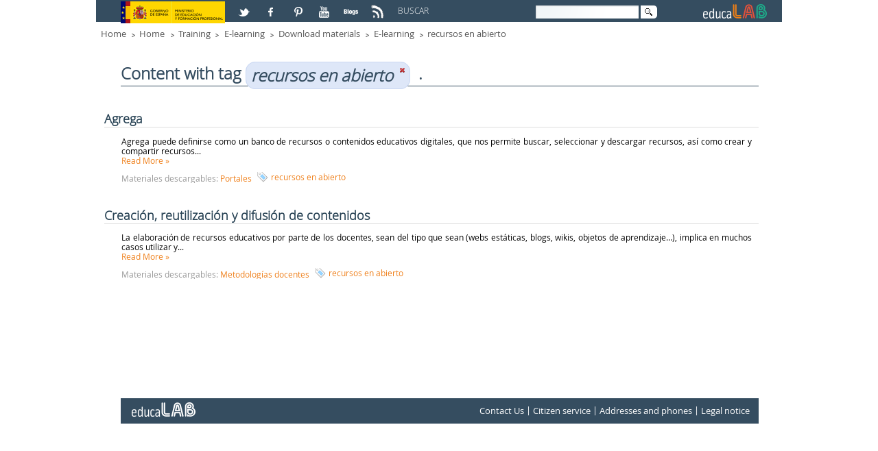

--- FILE ---
content_type: text/html;charset=UTF-8
request_url: http://educalab.es/en/intef/formacion/formacion-en-red/materiales-descargables/detallebusqueda;jsessionid=61FDB7F5F80CD75F379BE917800B05FC?p_p_id=101_INSTANCE_SMvi3gKmuazy&p_p_lifecycle=0&p_p_state=normal&p_p_mode=view&p_p_col_id=EducaLAB_columna_anchocompleto&p_p_col_count=1&p_r_p_564233524_tag=recursos+en+abierto
body_size: 34689
content:
<!DOCTYPE HTML> <html lang="es" dir="ltr" xmlns="http://www.w3.org/1999/xhtml" > <head> <title>E-learning - educaLAB</title> <meta content="EDITORES: Instituto Nacional de Tecnologías Educativas y de Formación del Profesorado -INTEF- Ministerio de Educación, Cultura y Deporte- Gobierno de España." name="Author" /> <meta content="CC:BY-NC-SA.BY: Instituto Nacional de Tecnologías Educativas y de Formación del Profesorado -INTEF- Ministerio de Educación, Cultura y Deporte- Gobierno de España" name="dcterms.rightsHolder" /> <meta content="text/html; charset=UTF-8" http-equiv="content-type" /> <meta content="recursos en abierto" lang="es-ES" name="keywords" /> <link href="http://educalab.es/Educalab-Paginas-theme/images/favicon.ico" rel="icon" /> <link href="http&#x3a;&#x2f;&#x2f;educalab&#x2e;es&#x2f;intef&#x2f;formacion&#x2f;formacion-en-red&#x2f;materiales-descargables&#x2f;detallebusqueda&#x3f;p_p_id&#x3d;101_INSTANCE_SMvi3gKmuazy&#x26;p_p_lifecycle&#x3d;0&#x26;p_p_state&#x3d;normal&#x26;p_p_mode&#x3d;view&#x26;p_p_col_id&#x3d;EducaLAB_columna_anchocompleto&#x26;p_p_col_count&#x3d;1&#x26;p_r_p_564233524_tag&#x3d;recursos&#x2b;en&#x2b;abierto" rel="canonical" /> <link href="&#x2f;html&#x2f;css&#x2f;main&#x2e;css&#x3f;browserId&#x3d;other&#x26;themeId&#x3d;EducaLABPaginas_WAR_EducalabPaginastheme&#x26;minifierType&#x3d;css&#x26;languageId&#x3d;en_GB&#x26;b&#x3d;6101&#x26;t&#x3d;1333360784000" rel="stylesheet" type="text/css" /> <link href="/html/portlet/asset_publisher/css/main.css?browserId=other&amp;themeId=EducaLABPaginas_WAR_EducalabPaginastheme&amp;minifierType=css&amp;languageId=en_GB&amp;b=6101&amp;t=1693997170000" rel="stylesheet" type="text/css" /> <script type="text/javascript">/*<![CDATA[*/var Liferay={Browser:{acceptsGzip:function(){return true},getMajorVersion:function(){return 131},getRevision:function(){return"537.36"},getVersion:function(){return"131.0.0.0"},isAir:function(){return false},isChrome:function(){return true},isFirefox:function(){return false},isGecko:function(){return true},isIe:function(){return false},isIphone:function(){return false},isLinux:function(){return false},isMac:function(){return true},isMobile:function(){return false},isMozilla:function(){return false},isOpera:function(){return false},isRtf:function(){return true},isSafari:function(){return true},isSun:function(){return false},isWap:function(){return false},isWapXhtml:function(){return false},isWebKit:function(){return true},isWindows:function(){return false},isWml:function(){return false}},Data:{isCustomizationView:function(){return false},notices:[null]},ThemeDisplay:{getCDNDynamicResourcesHost:function(){return""},getCDNHost:function(){return""},getCompanyId:function(){return"10154"},getCompanyGroupId:function(){return"10192"},getUserId:function(){return"10158"},getDoAsUserIdEncoded:function(){return""},getPlid:function(){return"613223"},getLayoutId:function(){return"780"},getLayoutURL:function(){return"http://educalab.es/en/intef/formacion/formacion-en-red/materiales-descargables/detallebusqueda"},isPrivateLayout:function(){return"false"},getParentLayoutId:function(){return"779"},getScopeGroupId:function(){return"10180"},getScopeGroupIdOrLiveGroupId:function(){return"10180"},getParentGroupId:function(){return"10180"},isImpersonated:function(){return false},isSignedIn:function(){return false},getDefaultLanguageId:function(){return"es_ES"},getLanguageId:function(){return"en_GB"},isAddSessionIdToURL:function(){return true},isFreeformLayout:function(){return false},isStateExclusive:function(){return false},isStateMaximized:function(){return false},isStatePopUp:function(){return false},getPathContext:function(){return""},getPathImage:function(){return"/image"},getPathJavaScript:function(){return"/html/js"},getPathMain:function(){return"/en/c"},getPathThemeImages:function(){return"http://educalab.es/Educalab-Paginas-theme/images"},getPathThemeRoot:function(){return"/Educalab-Paginas-theme/"},getURLControlPanel:function(){return"/en/group/control_panel;jsessionid=709AD23D4310AE7FBBA0AA77D639E93B?doAsGroupId=10180&refererPlid=613223"},getURLHome:function(){return"http://educalab.es/web/home"},getSessionId:function(){return"709AD23D4310AE7FBBA0AA77D639E93B"},getPortletSetupShowBordersDefault:function(){return true}},PropsValues:{NTLM_AUTH_ENABLED:false}};var themeDisplay=Liferay.ThemeDisplay;Liferay.AUI={getBaseURL:function(){return"http://educalab.es/html/js/aui/"},getCombine:function(){return true},getComboPath:function(){return"/combo/?browserId=other&minifierType=&languageId=en_GB&b=6101&t=1343734778000&p=/html/js&"},getFilter:function(){return{replaceStr:function(c,b,a){return b+"m="+(c.split("/html/js")[1]||"")},searchExp:"(\\?|&)/([^&]+)"}},getJavaScriptRootPath:function(){return"/html/js"},getLangPath:function(){return"aui_lang.jsp?browserId=other&themeId=EducaLABPaginas_WAR_EducalabPaginastheme&colorSchemeId=01&minifierType=js&languageId=en_GB&b=6101&t=1343734778000"},getRootPath:function(){return"/html/js/aui/"}};window.YUI_config={base:Liferay.AUI.getBaseURL(),comboBase:Liferay.AUI.getComboPath(),fetchCSS:true,filter:Liferay.AUI.getFilter(),root:Liferay.AUI.getRootPath(),useBrowserConsole:false};Liferay.authToken="Bvi8xi8D";Liferay.currentURL="\x2fen\x2fintef\x2fformacion\x2fformacion-en-red\x2fmateriales-descargables\x2fdetallebusqueda\x3bjsessionid\x3d61FDB7F5F80CD75F379BE917800B05FC\x3fp_p_id\x3d101_INSTANCE_SMvi3gKmuazy\x26p_p_lifecycle\x3d0\x26p_p_state\x3dnormal\x26p_p_mode\x3dview\x26p_p_col_id\x3dEducaLAB_columna_anchocompleto\x26p_p_col_count\x3d1\x26p_r_p_564233524_tag\x3drecursos\x2ben\x2babierto";Liferay.currentURLEncoded="%2Fen%2Fintef%2Fformacion%2Fformacion-en-red%2Fmateriales-descargables%2Fdetallebusqueda%3Bjsessionid%3D61FDB7F5F80CD75F379BE917800B05FC%3Fp_p_id%3D101_INSTANCE_SMvi3gKmuazy%26p_p_lifecycle%3D0%26p_p_state%3Dnormal%26p_p_mode%3Dview%26p_p_col_id%3DEducaLAB_columna_anchocompleto%26p_p_col_count%3D1%26p_r_p_564233524_tag%3Drecursos%2Ben%2Babierto";/*]]>*/</script> <script src="/html/js/barebone.jsp?browserId=other&amp;themeId=EducaLABPaginas_WAR_EducalabPaginastheme&amp;colorSchemeId=01&amp;minifierType=js&amp;minifierBundleId=javascript.barebone.files&amp;languageId=en_GB&amp;b=6101&amp;t=1343734778000" type="text/javascript"></script> <script type="text/javascript">/*<![CDATA[*/Liferay.Portlet.list=["101_INSTANCE_SMvi3gKmuazy"];/*]]>*/</script> <script type="text/javascript">/*<![CDATA[*/var _gaq=_gaq||[];_gaq.push(["_setAccount","UA-46100553-1"]);_gaq.push(["_trackPageview"]);(function(){var a=document.createElement("script");a.src=("https:"==document.location.protocol?"https://ssl":"http://www")+".google-analytics.com/ga.js";a.setAttribute("async","true");document.documentElement.firstChild.appendChild(a)})();/*]]>*/</script> <link class="lfr-css-file" href="http&#x3a;&#x2f;&#x2f;educalab&#x2e;es&#x2f;Educalab-Paginas-theme&#x2f;css&#x2f;main&#x2e;css&#x3f;browserId&#x3d;other&#x26;themeId&#x3d;EducaLABPaginas_WAR_EducalabPaginastheme&#x26;minifierType&#x3d;css&#x26;languageId&#x3d;en_GB&#x26;b&#x3d;6101&#x26;t&#x3d;1499945727000" rel="stylesheet" type="text/css" /> <style type="text/css">.EducaLAB_style_Cabecera{height:2.70em!important}.lfr-component .taglib-social-bookmark-facebook{margin-top:.2em!important}@media only screen and (max-width:480px){body{border:none!important}}@media only screen and (max-width:600px){body{bordeR:none!important}}@media only screen and (max-width:800px){body{border:0}}@media only screen and (max-width:360px){body{border:0}}.EducaLAB_Ancho_15{width:12%}.EducaLAB_Caja_Color_Blanco{bordeR:1px solid #ef801c;background-color:#fff}.EducaLAB_Caja_Redondeada{border-radius:10px;height:4em}p.EducaLAB_Texto_Mediateca_Secundaria{color:#ef801c;font-family:"MySolexBlack";font-size:1.7em;text-align:center!important;padding-top:.5em}p.EducaLAB_Texto_Mediateca_Secundaria a{color:#ef801c;font-family:"MySolexBlack";text-align:center!important;padding-top:.5em}p.EducaLAB_Texto_Mediateca_Secundaria a:hover{color:#ef801c!important;font-family:"MySolexBlack"}p.EducaLAB_Texto_Mediateca_Secundaria a:visited{color:#ef801c!important;font-family:"MySolexBlack"}p.EducaLAB_Texto_Mediateca_Secundaria a:select{color:#ef801c!important;font-family:"MySolexBlack"}.EducaLAB_mediateca{background:#e5e5e5;border-radius:.3em;overflow:auto;min-height:29em}.EducaLAB_Exp_Video{float:left;width:60%;margin-left:1em;margin-top:1em;margin-bottom:1em}.EducaLAB_video-info{float:left;width:35%;margin-left:1em}.EducaLAB_video-info h1{font-size:1.5em}.EducaLAB_video-container{position:relative;padding-bottom:56.25%;height:0;overflow:hidden;height:8em}.EducaLAB_DetalleMediateca .taglib-header{display:none}.EducaLAB_DetalleMediateca .asset-content{margin:0!important}ul.listadogaleria{list-style:none;padding:0;margin:0;display:block;overflow:auto;margin-top:1em}ul.listadogaleria li{display:inline-block;margin:0 0 3% 0;width:30%;z-index:1;vertical-align:top}ul.listadogaleria li::before{content:none!important}ul.listadogaleria li a img{width:100%;height:9em}.capa{border:0 none;display:block;float:none;position:relative;z-index:2}.textofoto{background:rgba(0,0,0,0.55);bottom:0;height:4.167em;position:absolute;text-transform:uppercase;z-index:3;width:100%}.textofoto p{color:#fff!important;font-size:1.1em;margin:0;padding:.5em;line-height:1em;text-transform:initial;text-align:left}.taglib-header .header-title{display:none}.taglib-icon .taglib-text{margin-left:23em}.taglib-social-bookmark-facebook{margin-top:-1.5em}.taglib-social-bookmark-plusone{display:none}.default-asset-publisher{margin-left:-2em}#EducaLAB_MENU{display:none}#EducaLAB_inicioMENU{display:none}.EducaLAB_footer_idioma{display:none}</style> <style type="text/css"></style> <meta name="viewport" content="width=device-width" /> <meta name="p:domain_verify" content="3d70d2a1f9366e742b46e9dff7b84907" /> <!-- Para IE 10 --> <!--[if !IE]--> <!--<script>/*<![CDATA[*/if(
/*@cc_on!@*/
false){document.documentElement.className+=" ie10"};/*]]>*/</script>--> <!--<![endif]--> <!-- Para IE Inferior a 9 --> <!--[if lt IE 9]> <script src="/Educalab-Paginas-theme/js/respond.min.js"></script> <![endif]--> <script type='text/javascript'> AUI().ready(function() { AUI().use('node', function (A) { var navMenu = A.one(".nav-menu"); if (navMenu != null) navMenu.on('click', function(e) { var target = e.currentTarget; target.siblings().removeClass('clicked'); target.toggleClass('clicked'); }); var categoryListContainer = A.one(".lfr-asset-category-list-container"); if (categoryListContainer != null) categoryListContainer.on('click', function(e) { var target = e.currentTarget; target.siblings().removeClass('clicked'); target.toggleClass('clicked'); }); }); }); </script> </head> <body class=" yui3-skin-sam controls-visible guest-site signed-out public-page site"> <!-- Nodo: NODO1 --> <div class="gridContainer clearfix"> <!--id="wrapper"--> <a href="#main-content" id="skip-to-content">Skip to Content</a> <header class="EducaLAB_style_Cabecera"> <div class="EducaLAB_style_menucabecera" id="EducaLAB_menucabecera"> <div class="EducaLAB_style_menucabecera_imagen"> <a href="http://www.mecd.gob.es" target="_blank" title="Acceso a la web del Ministerio de Educación, Cultura y Deportes. Abre en ventana nueva"><img alt="Logo de el Ministerio de Educación" src="/documents/10180/15456/LogoMinisterio.jpg/b598ecc8-3ff0-4acc-b43b-640aad8ad2f1?t=1377508499937" /></a></div> </div> <div id="EducaLAB_redes" class="EducaLAB_style_redes"> <p> <a href="https://twitter.com/educalab/lists/educalab" target="_blank" title="Acceso a la lista educaLAB en Twitter. Abre en ventana nueva"> <img alt="Logo de Twitter" src="/documents/10180/15456/ICONO_RS_twitter.png/07913759-b4be-40e2-ada7-1f061e25fd44?t=1382604952000" /></a> <a href="https://www.facebook.com/educalab" target="_blank" title="Acceso a Facebook. Abre en ventana nueva"> <img alt="Logo de Facebook" src="/documents/10180/15456/ICONO_RS_facebook.png/9fb50e92-95b9-4ca3-92bc-d71b31d68cdd?t=1382604950000" /></a> <a href="https://www.pinterest.com/educalab" target="_blank" title="Acceso a Pinterest. Abre en ventana nueva"> <img alt="Logo de Pinterest" src="/documents/10180/15456/ICONO_RS_pinterest.png/de54ee67-ba3d-47fa-84c7-9b45ebc86967?t=1382604951000" /></a> <a href="http://www.youtube.com/user/educacionlab" target="_blank" title="Acceso a Youtube. Abre en ventana nueva"> <img alt="Logo de Youtube" src="/documents/10180/15456/ICONORS_youtube.png/549e4297-da8a-4013-abe3-e3cdc02765f6?t=1382604952000" /></a> <a href="http://blog.educalab.es" target="_blank" title="Acceso a Blogs educaLAB. Abre en ventana nueva"> <img alt="Logo de Blogs educaLAB" src="/documents/10180/15456/ICONO_RS_blogs.png/ad6100d6-979a-48ac-be0b-0221d72143c6?t=1382604950000" /></a> <a href="http://educalab.es/rss/-/asset_publisher/KNhcwN2M5gsl/rss?p_p_cacheability=cacheLevelPage" target="_blank" title="Acceso a RSS educaLAB. Abre en ventana nueva"> <img alt="Logo de RSS educaLAB" src="/documents/10180/225660/ico_RSS/0d747929-212e-4f49-94b5-0dcadd9ed303?t=1425454834000" title="Logo de RSS educaLAB" /></a></p> </div> <div id="EducaLAB_Caja_buscador" class="EducaLAB_style_Caja_buscador"> <div id="EducaLAB_Texto_Buscar" class="EducaLAB_style_Texto_Buscar"> <p> BUSCAR </p> </div> <div id="EducaLAB_buscador" class="EducaLAB_style_buscador"> <div class="portlet-boundary portlet-boundary_3_ portlet-static portlet-static-end portlet-borderless portlet-search " id="p_p_id_3_INSTANCE_abcd_" > <span id="p_3_INSTANCE_abcd"></span> <div class="portlet-body"> <div class="portlet-borderless-container" style=""> <div class="portlet-body"> <form action="http://educalab.es/en/buscador;jsessionid=709AD23D4310AE7FBBA0AA77D639E93B?p_p_id=3&amp;p_p_lifecycle=0&amp;p_p_state=maximized&amp;p_p_mode=view&amp;_3_struts_action=%2Fsearch%2Fsearch&amp;_3_redirect=%2Fen%2Fintef%2Fformacion%2Fformacion-en-red%2Fmateriales-descargables%2Fdetallebusqueda%3Bjsessionid%3D61FDB7F5F80CD75F379BE917800B05FC%3Fp_p_id%3D101_INSTANCE_SMvi3gKmuazy%26p_p_lifecycle%3D0%26p_p_state%3Dnormal%26p_p_mode%3Dview%26p_p_col_id%3DEducaLAB_columna_anchocompleto%26p_p_col_count%3D1%26p_r_p_564233524_tag%3Drecursos%2Ben%2Babierto" method="get" name="ctem_3_fm" onSubmit="ctem_3_search(); return false;"> <input name="p_p_id" type="hidden" value="3" /><input name="p_p_lifecycle" type="hidden" value="0" /><input name="p_p_state" type="hidden" value="maximized" /><input name="p_p_mode" type="hidden" value="view" /><input name="_3_struts_action" type="hidden" value="&#x2f;search&#x2f;search" /><input name="_3_redirect" type="hidden" value="&#x2f;en&#x2f;intef&#x2f;formacion&#x2f;formacion-en-red&#x2f;materiales-descargables&#x2f;detallebusqueda&#x3b;jsessionid&#x3d;61FDB7F5F80CD75F379BE917800B05FC&#x3f;p_p_id&#x3d;101_INSTANCE_SMvi3gKmuazy&#x26;p_p_lifecycle&#x3d;0&#x26;p_p_state&#x3d;normal&#x26;p_p_mode&#x3d;view&#x26;p_p_col_id&#x3d;EducaLAB_columna_anchocompleto&#x26;p_p_col_count&#x3d;1&#x26;p_r_p_564233524_tag&#x3d;recursos&#x2b;en&#x2b;abierto" /> <label for="ContenidoCampoBusqueda" class="ContenidoCampoBusqueda">Buscar</label> <input name="_3_keywords" size="30" type="text" value="" id="ContenidoCampoBusqueda"/> <!--<label for="_3__slt_buscador" class="ContenidoCampoBusqueda">Buscar</label> <select name="_3_groupId" id="_3__slt_buscador" class="hide hidden"> <option value="0">Everything</option> <option value="10180" selected >This Site</option> </select> --> <!-- FIX ACCESIBILIDAD 01/2016 --> <input class="hidden" type="submit" value="null" name="_3__FixAccesibilidad_SubmitButton" /> <input alt="Imagen Lupa" src="http://educalab.es/Educalab-Paginas-theme/images/common/search.png" title="Search" type="image" class="imagenLupaBuscador"/> </form> </div> </div> </div> </div> </div> </div> <div id="EducaLAB_logo" class="EducaLAB_style_logoEducaLAB"> <p> <a href="/home"><img alt="Logo EducaLAB" height="32" src="/documents/10180/15456/cabecera_logocolor.png/6a0f7ca4-9f87-4d8a-844d-271205644bac?t=1382604949000" width="101" /></a></p> </div> </header> <!--camino de migas--> <div id="EducaLAB_breadcrumb" class="EducaLAB_style_breadcrumb"> <ul class="breadcrumbs breadcrumbs-horizontal lfr-component"> <li class="first"><span><a href="http://educalab.es/en/home;jsessionid=709AD23D4310AE7FBBA0AA77D639E93B" >Home</a></span></li><li><span><a href="http://educalab.es/en/intef;jsessionid=709AD23D4310AE7FBBA0AA77D639E93B" >Home</a></span></li><li><span><a href="http://educalab.es/en/intef/formacion;jsessionid=709AD23D4310AE7FBBA0AA77D639E93B" >Training</a></span></li><li><span><a href="http://educalab.es/en/intef/formacion/formacion-en-red;jsessionid=709AD23D4310AE7FBBA0AA77D639E93B" >E-learning</a></span></li><li><span><a href="http://educalab.es/en/intef/formacion/formacion-en-red/materiales-descargables;jsessionid=709AD23D4310AE7FBBA0AA77D639E93B" >Download materials</a></span></li><li><span><a href="http://educalab.es/en/intef/formacion/formacion-en-red/materiales-descargables/detallebusqueda;jsessionid=709AD23D4310AE7FBBA0AA77D639E93B" >E-learning</a></span></li><li class="last"><span><a href="/en/intef/formacion/formacion-en-red/materiales-descargables/detallebusqueda;jsessionid=61FDB7F5F80CD75F379BE917800B05FC?p_p_id=101_INSTANCE_SMvi3gKmuazy&amp;p_p_lifecycle=0&amp;p_p_state=normal&amp;p_p_mode=view&amp;p_p_col_id=EducaLAB_columna_anchocompleto&amp;p_p_col_count=1&amp;p_r_p_564233524_tag=recursos+en+abierto">recursos en abierto</a></span></li> </ul> </div> <div id="EducaLAB_contenido" class="EducaLAB_style_contenido" > <!--Caja de los contenidos Content--> <section> <div id="EducaLAB_typo" > <div class="portlet-boundary portlet-boundary_103_ portlet-static portlet-static-end " id="p_p_id_103_" > <span id="p_103"></span> <div class="portlet-body"> </div> </div> <div class="columns-2" id="main-content"> <div class="portlet-layout"> <div id="EducaLAB_columna_anchocompleto" class="aui-w100 EducaLAB_style_columna_anchocompleto"> <div class="portlet-dropzone portlet-column-content portlet-column-content-only" id="layout-column_EducaLAB_columna_anchocompleto"> <div class="portlet-boundary portlet-boundary_101_ portlet-static portlet-static-end portlet-borderless portlet-asset-publisher buscador-materiales-descargables" id="p_p_id_101_INSTANCE_SMvi3gKmuazy_" > <span id="p_101_INSTANCE_SMvi3gKmuazy"></span> <div class="portlet-body"> <div class="portlet-borderless-container" style=""> <div class="portlet-body"> <h1 class="taglib-categorization-filter entry-title"> Content with tag <em> <span class="asset-entry"> recursos en abierto <a href="http://educalab.es/en/intef/formacion/formacion-en-red/materiales-descargables/detallebusqueda;jsessionid=709AD23D4310AE7FBBA0AA77D639E93B?p_p_id=101_INSTANCE_SMvi3gKmuazy&p_p_lifecycle=0&p_p_state=normal&p_p_mode=view&p_p_col_id=EducaLAB_columna_anchocompleto&p_p_col_count=1&p_r_p_564233524_tag=" title="Remove"> <span class="aui-icon aui-icon-close aui-textboxlistentry-close"></span> </a> </span> </em>. </h1> <div class="asset-abstract default-asset-publisher"> <h2 class="asset-title" > <a href="http://educalab.es/en/intef/formacion/formacion-en-red/materiales-descargables/detallebusqueda/-/asset_publisher/SMvi3gKmuazy/content/agrega;jsessionid=709AD23D4310AE7FBBA0AA77D639E93B">Agrega</a> </h2> <div class="asset-content"> <div class="asset-summary"> Agrega puede definirse como un banco de recursos o contenidos educativos digitales, que nos permite buscar, seleccionar y descargar recursos, así como crear y compartir recursos... </div> <div class="asset-more"> <a href="http://educalab.es/en/intef/formacion/formacion-en-red/materiales-descargables/detallebusqueda/-/asset_publisher/SMvi3gKmuazy/content/agrega;jsessionid=709AD23D4310AE7FBBA0AA77D639E93B">Read More <span class="aui-helper-hidden-accessible">About Agrega</span> &raquo; </a> </div> </div> <div class="asset-metadata"> <span class="metadata-entry metadata-categories"> <span class="taglib-asset-categories-summary"> Materiales descargables: <a class="asset-category" href="http://educalab.es/en/intef/formacion/formacion-en-red/materiales-descargables/detallebusqueda;jsessionid=709AD23D4310AE7FBBA0AA77D639E93B?p_p_id=101_INSTANCE_SMvi3gKmuazy&p_p_lifecycle=0&p_p_state=normal&p_p_mode=view&p_p_col_id=EducaLAB_columna_anchocompleto&p_p_col_count=1&p_r_p_564233524_categoryId=612767">Portales</a> </span> </span> <span class="vertical-separator"><!-- --></span> <span class="metadata-entry metadata-tags"> <span class="taglib-asset-tags-summary"> <a class="tag" href="http://educalab.es/en/intef/formacion/formacion-en-red/materiales-descargables/detallebusqueda;jsessionid=709AD23D4310AE7FBBA0AA77D639E93B?p_p_id=101_INSTANCE_SMvi3gKmuazy&amp;p_p_lifecycle=0&amp;p_p_state=normal&amp;p_p_mode=view&amp;p_p_col_id=EducaLAB_columna_anchocompleto&amp;p_p_col_count=1&amp;p_r_p_564233524_tag=recursos+en+abierto">recursos en abierto</a> </span> </span> </div> </div> <div class="asset-abstract default-asset-publisher"> <h2 class="asset-title" > <a href="http://educalab.es/en/intef/formacion/formacion-en-red/materiales-descargables/detallebusqueda/-/asset_publisher/SMvi3gKmuazy/content/creacion-reutilizacion-y-difusion-de-contenidos;jsessionid=709AD23D4310AE7FBBA0AA77D639E93B">Creación, reutilización y difusión de contenidos</a> </h2> <div class="asset-content"> <div class="asset-summary"> La elaboración de recursos educativos por parte de los docentes, sean del tipo que sean (webs estáticas, blogs, wikis, objetos de aprendizaje…), implica en muchos casos utilizar y... </div> <div class="asset-more"> <a href="http://educalab.es/en/intef/formacion/formacion-en-red/materiales-descargables/detallebusqueda/-/asset_publisher/SMvi3gKmuazy/content/creacion-reutilizacion-y-difusion-de-contenidos;jsessionid=709AD23D4310AE7FBBA0AA77D639E93B">Read More <span class="aui-helper-hidden-accessible">About Creación, reutilización y difusión de contenidos</span> &raquo; </a> </div> </div> <div class="asset-metadata"> <span class="metadata-entry metadata-categories"> <span class="taglib-asset-categories-summary"> Materiales descargables: <a class="asset-category" href="http://educalab.es/en/intef/formacion/formacion-en-red/materiales-descargables/detallebusqueda;jsessionid=709AD23D4310AE7FBBA0AA77D639E93B?p_p_id=101_INSTANCE_SMvi3gKmuazy&p_p_lifecycle=0&p_p_state=normal&p_p_mode=view&p_p_col_id=EducaLAB_columna_anchocompleto&p_p_col_count=1&p_r_p_564233524_categoryId=612766">Metodologías docentes</a> </span> </span> <span class="vertical-separator"><!-- --></span> <span class="metadata-entry metadata-tags"> <span class="taglib-asset-tags-summary"> <a class="tag" href="http://educalab.es/en/intef/formacion/formacion-en-red/materiales-descargables/detallebusqueda;jsessionid=709AD23D4310AE7FBBA0AA77D639E93B?p_p_id=101_INSTANCE_SMvi3gKmuazy&amp;p_p_lifecycle=0&amp;p_p_state=normal&amp;p_p_mode=view&amp;p_p_col_id=EducaLAB_columna_anchocompleto&amp;p_p_col_count=1&amp;p_r_p_564233524_tag=recursos+en+abierto">recursos en abierto</a> </span> </span> </div> </div> <div class="final-separator"><!-- --></div> </div> </div> </div> </div> </div> </div> </div> <div class="portlet-layout"> <div id="EducaLAB_columna30" class="aui-w30 EducaLAB_style_columna30"> <div class="portlet-dropzone empty portlet-column-content portlet-column-content-first" id="layout-column_EducaLAB_columna30"></div> </div> <div id="EducaLAB_columna70" class=" aui-w70 EducaLAB_style_columna70"> <div class="portlet-dropzone empty portlet-column-content portlet-column-content-last" id="layout-column_EducaLAB_columna70"></div> </div> </div> <div class="portlet-layout"> <div id="EducaLAB_columna_anchocompleto_2" class="aui-w100 EducaLAB_style_columna_anchocompleto"> <div class="portlet-dropzone empty portlet-column-content portlet-column-content-only" id="layout-column_EducaLAB_columna_anchocompleto_2"></div> </div> </div> </div> <form action="#" id="hrefFm" method="post" name="hrefFm"> <span></span> <!-- FIX ACCESIBILIDAD 01/2016 --> <input class="hidden hide" type="submit" name="hrefFm_fix_accesibilidad" value="0" /> </form> </div> </section> </div> <!--<footer role="contentinfo">--> <!--Caja del pie que contiene el Menu de Navegaci�n y el Copyright--> <footer class="EducaLAB_style_footer"> <div id="EducaLAB_inicioMENU" class="EducaLAB_style_inicioMENU"> </div> <!--Menu de Navegacion--> <nav> <div id="EducaLAB_MENU" class="EducaLAB_style_MENU"> <div id="EducaLAB_Caja_MENU" class="EducaLAB_style_Caja_MENU" > <!-- Sustituido nav por div tanto apertura como cierre --> <div class="sort-pages modify-pages"> <!--<h1> <span>Navigation</span> </h1>--> <!-- El primero nivel del menu que es la Home --> <!-- <li class="selected"> <a href="" ><span> Home</span> </a> --> <!-- Segundo nivel del menu --> <!-- <ul class="child-menu"> --> <div class="EducaLAB_typo_MENU"> <ul class="EducaLAB_typo_MENU"> <li class="EducaLAB_typo_MENU_encabezado"><h1> <a href="https://intef.es/" target="_blank" title="Ir a Home">Home</a></h1> <!-- Tercer nivel del menu --> <ul class="EducaLAB_typo_MENU"> <li class="EducaLAB_typo_MENU"> <a href="https://intef.es/recursos-educativos/" target="_blank" title="Ir a Home" >Home </a> </li> <li class="EducaLAB_typo_MENU"> <a href="https://intef.es/tecnologia-educativa/" target="_blank" title="Ir a Home" >Home </a> </li> <!-- </li> --> </ul> </li> </ul> </div> <!-- </li>--> <!-- El primero nivel del menu que es la Home --> <!-- <li> <a href="" ><span> Formulario general</span> </a> --> <!-- Segundo nivel del menu --> <!-- </li>--> <!-- El primero nivel del menu que es la Home --> <!-- <li> <a href="" ><span> TDE2018</span> </a> --> <!-- Segundo nivel del menu --> <!-- </li>--> </div> </div> </div> </nav> <!--Copyright--> <div id="EducaLAB_cierre" class="EducaLAB_style_cierre"> <div class="EducaLAB_footer_logo"> <p><a href="/home" title="Acceso a educaLAB"><img alt="Logo de educaLAB" height="32" src="/documents/10180/15456/pie_logoblanco.png/d27f280b-0abc-4177-9511-7be8cedc90b3?t=1382604953636" width="118" /></a></p> </div> <div class="EducaLAB_footer_idioma"> <div class="portlet-boundary portlet-boundary_82_ portlet-static portlet-static-end portlet-language " id="p_p_id_82_" > <span id="p_82"></span> <div class="portlet-body"> <section class="portlet" id="portlet_82"> <div class="portlet-topper"> <h1 class="portlet-title"> <span class="portlet-title-text">Language</span> </h1> </div> <div class="portlet-content"> <div class=" portlet-content-container" style=""> <div class="portlet-body"> <span > <a class="taglib-icon" href="http://educalab.es/en/intef/formacion/formacion-en-red/materiales-descargables/detallebusqueda;jsessionid=709AD23D4310AE7FBBA0AA77D639E93B?p_p_id=82&amp;p_p_lifecycle=1&amp;p_p_state=normal&amp;p_p_mode=view&amp;_82_struts_action=%2Flanguage%2Fview&amp;_82_redirect=%2Fen%2Fintef%2Fformacion%2Fformacion-en-red%2Fmateriales-descargables%2Fdetallebusqueda%3Bjsessionid%3D61FDB7F5F80CD75F379BE917800B05FC%3Fp_p_id%3D101_INSTANCE_SMvi3gKmuazy%26p_p_lifecycle%3D0%26p_p_state%3Dnormal%26p_p_mode%3Dview%26p_p_col_id%3DEducaLAB_columna_anchocompleto%26p_p_col_count%3D1%26p_r_p_564233524_tag%3Drecursos%2Ben%2Babierto&amp;languageId=es_ES" id="_82_rjus" lang="es-ES" > <img class="icon" src="http://educalab.es/Educalab-Paginas-theme/images/language/es_ES.png" alt="español (España)" title="español (España)" /> </a> </span> <span > <a class="taglib-icon" href="http://educalab.es/en/intef/formacion/formacion-en-red/materiales-descargables/detallebusqueda;jsessionid=709AD23D4310AE7FBBA0AA77D639E93B?p_p_id=82&amp;p_p_lifecycle=1&amp;p_p_state=normal&amp;p_p_mode=view&amp;_82_struts_action=%2Flanguage%2Fview&amp;_82_redirect=%2Fen%2Fintef%2Fformacion%2Fformacion-en-red%2Fmateriales-descargables%2Fdetallebusqueda%3Bjsessionid%3D61FDB7F5F80CD75F379BE917800B05FC%3Fp_p_id%3D101_INSTANCE_SMvi3gKmuazy%26p_p_lifecycle%3D0%26p_p_state%3Dnormal%26p_p_mode%3Dview%26p_p_col_id%3DEducaLAB_columna_anchocompleto%26p_p_col_count%3D1%26p_r_p_564233524_tag%3Drecursos%2Ben%2Babierto&amp;languageId=en_GB" id="_82_ctvk" lang="en-GB" > <img class="icon" src="http://educalab.es/Educalab-Paginas-theme/images/language/en_GB.png" alt="English (United Kingdom) - Beta" title="English (United Kingdom) - Beta" /> </a> </span> </div> </div> </div> </section> </div> </div> </div> <div class="EducaLAB_footer_Contacto"> <p> <a href="mailto:info.educalab@mecd.es " target="_blank" title="Go to Contact Us. Open in new windows.">Contact Us</a> | <a href="http://www.mecd.gob.es/servicios-al-ciudadano-mecd/informacion-administrativa.html" target="_blank" title="Go to citizen service. Open in new windows.">Citizen service</a> | <a href="http://www.mecd.gob.es/ministerio-mecd/direcciones-y-telefonos.html" target="_blank" title="Go to addresses and phones Open in new windows.">Addresses and phones</a> | <a href="http://educalab.es/aviso-legal" title="Go to Legal notice of EducaLAB. ">Legal notice</a></p> </div> <!--<div class="EducaLAB_footer_Contacto">--> <!--<p><a href="http://info.educalab@mecd.es " target="_blank" title="Ir a Contacta con nosotros. Abre en ventana nueva.">Contacto</a>|<a href="http://www.mecd.gob.es/servicios-al-ciudadano-mecd/informacion-administrativa.html" target="_blank" title="Ir a Atención al ciudadano. Abre en ventana nueva."> Atención al ciudadano</a>|<a href="http://www.mecd.gob.es/ministerio-mecd/direcciones-y-telefonos.html" target="_blank" title="Ir a Direcciones y teléfonos. Abre en ventana nueva.">Direcciones y teléfonos</a> | <a href="http://educalab.es/aviso-legal" title="Ir al Aviso legal de EducaLAB. ">Aviso legal</a></p>--> <!--</div>--> </div> </footer> </div> <script type="text/javascript">/*<![CDATA[*/Liferay.Util.addInputFocus();Liferay.Portlet.runtimePortletIds=["82","103"];/*]]>*/</script> <script type="text/javascript">/*<![CDATA[*/Liferay.Portlet.onLoad({canEditTitle:false,columnPos:0,isStatic:"end",namespacedId:"p_p_id_103_",portletId:"103",refreshURL:"\x2fen\x2fc\x2fportal\x2frender_portlet\x3fp_l_id\x3d613223\x26p_p_id\x3d103\x26p_p_lifecycle\x3d0\x26p_t_lifecycle\x3d0\x26p_p_state\x3dnormal\x26p_p_mode\x3dview\x26p_p_col_id\x3d\x26p_p_col_pos\x3d0\x26p_p_col_count\x3d0\x26p_p_isolated\x3d1\x26currentURL\x3d\x252Fen\x252Fintef\x252Fformacion\x252Fformacion-en-red\x252Fmateriales-descargables\x252Fdetallebusqueda\x253Bjsessionid\x253D61FDB7F5F80CD75F379BE917800B05FC\x253Fp_p_id\x253D101_INSTANCE_SMvi3gKmuazy\x2526p_p_lifecycle\x253D0\x2526p_p_state\x253Dnormal\x2526p_p_mode\x253Dview\x2526p_p_col_id\x253DEducaLAB_columna_anchocompleto\x2526p_p_col_count\x253D1\x2526p_r_p_564233524_tag\x253Drecursos\x252Ben\x252Babierto"});Liferay.Portlet.onLoad({canEditTitle:false,columnPos:0,isStatic:"end",namespacedId:"p_p_id_101_INSTANCE_SMvi3gKmuazy_",portletId:"101_INSTANCE_SMvi3gKmuazy",refreshURL:"\x2fen\x2fc\x2fportal\x2frender_portlet\x3fp_l_id\x3d613223\x26p_p_id\x3d101_INSTANCE_SMvi3gKmuazy\x26p_p_lifecycle\x3d0\x26p_t_lifecycle\x3d0\x26p_p_state\x3dnormal\x26p_p_mode\x3dview\x26p_p_col_id\x3dEducaLAB_columna_anchocompleto\x26p_p_col_pos\x3d0\x26p_p_col_count\x3d1\x26p_p_isolated\x3d1\x26currentURL\x3d\x252Fen\x252Fintef\x252Fformacion\x252Fformacion-en-red\x252Fmateriales-descargables\x252Fdetallebusqueda\x253Bjsessionid\x253D61FDB7F5F80CD75F379BE917800B05FC\x253Fp_p_id\x253D101_INSTANCE_SMvi3gKmuazy\x2526p_p_lifecycle\x253D0\x2526p_p_state\x253Dnormal\x2526p_p_mode\x253Dview\x2526p_p_col_id\x253DEducaLAB_columna_anchocompleto\x2526p_p_col_count\x253D1\x2526p_r_p_564233524_tag\x253Drecursos\x252Ben\x252Babierto\x26p_r_p_564233524_tag\x3drecursos\x2ben\x2babierto"});function ctem_3_search(){var a=document.ctem_3_fm._3_keywords.value;a=a.replace(/^\s+|\s+$/,"");if(a!=""){document.ctem_3_fm.submit()}}Liferay.Portlet.onLoad({canEditTitle:false,columnPos:0,isStatic:"end",namespacedId:"p_p_id_3_INSTANCE_abcd_",portletId:"3_INSTANCE_abcd",refreshURL:"\x2fen\x2fc\x2fportal\x2frender_portlet\x3fp_l_id\x3d613223\x26p_p_id\x3d3_INSTANCE_abcd\x26p_p_lifecycle\x3d0\x26p_t_lifecycle\x3d0\x26p_p_state\x3dnormal\x26p_p_mode\x3dview\x26p_p_col_id\x3d\x26p_p_col_pos\x3d0\x26p_p_col_count\x3d0\x26p_p_isolated\x3d1\x26currentURL\x3d\x252Fen\x252Fintef\x252Fformacion\x252Fformacion-en-red\x252Fmateriales-descargables\x252Fdetallebusqueda\x253Bjsessionid\x253D61FDB7F5F80CD75F379BE917800B05FC\x253Fp_p_id\x253D101_INSTANCE_SMvi3gKmuazy\x2526p_p_lifecycle\x253D0\x2526p_p_state\x253Dnormal\x2526p_p_mode\x253Dview\x2526p_p_col_id\x253DEducaLAB_columna_anchocompleto\x2526p_p_col_count\x253D1\x2526p_r_p_564233524_tag\x253Drecursos\x252Ben\x252Babierto"});Liferay.Portlet.onLoad({canEditTitle:false,columnPos:0,isStatic:"end",namespacedId:"p_p_id_82_",portletId:"82",refreshURL:"\x2fen\x2fc\x2fportal\x2frender_portlet\x3fp_l_id\x3d613223\x26p_p_id\x3d82\x26p_p_lifecycle\x3d0\x26p_t_lifecycle\x3d0\x26p_p_state\x3dnormal\x26p_p_mode\x3dview\x26p_p_col_id\x3d\x26p_p_col_pos\x3d0\x26p_p_col_count\x3d0\x26p_p_isolated\x3d1\x26currentURL\x3d\x252Fen\x252Fintef\x252Fformacion\x252Fformacion-en-red\x252Fmateriales-descargables\x252Fdetallebusqueda\x253Bjsessionid\x253D61FDB7F5F80CD75F379BE917800B05FC\x253Fp_p_id\x253D101_INSTANCE_SMvi3gKmuazy\x2526p_p_lifecycle\x253D0\x2526p_p_state\x253Dnormal\x2526p_p_mode\x253Dview\x2526p_p_col_id\x253DEducaLAB_columna_anchocompleto\x2526p_p_col_count\x253D1\x2526p_r_p_564233524_tag\x253Drecursos\x252Ben\x252Babierto"});AUI().use("aui-base","liferay-icon","liferay-menu","liferay-notice","liferay-poller",function(a){(function(){Liferay.Icon.register({forcePost:true,id:"_82_rjus"})})();(function(){Liferay.Icon.register({forcePost:true,id:"_82_ctvk"})})();(function(){Liferay.Util.addInputType();Liferay.Portlet.ready(function(b,c){Liferay.Util.addInputType(c)})})();(function(){new Liferay.Menu();var b=Liferay.Data.notices;for(var c=1;c<b.length;c++){new Liferay.Notice(b[c])}})()});/*]]>*/</script> <script src="http://educalab.es/Educalab-Paginas-theme/js/main.js?browserId=other&amp;minifierType=js&amp;languageId=en_GB&amp;b=6101&amp;t=1499945727000" type="text/javascript"></script> <script type="text/javascript"></script> <!-- Piwik --> <script type="text/javascript">/*<![CDATA[*/var _paq=_paq||[];_paq.push(["trackPageView"]);_paq.push(["enableLinkTracking"]);(function(){var a=(("https:"==document.location.protocol)?"https":"http")+"://blog.educalab.es/estadisticas/";_paq.push(["setTrackerUrl",a+"piwik.php"]);_paq.push(["setSiteId","5"]);var e=document,c=e.createElement("script"),b=e.getElementsByTagName("script")[0];c.type="text/javascript";c.defer=true;c.async=true;c.src=a+"piwik.js";b.parentNode.insertBefore(c,b)})();/*]]>*/</script> <!-- End Piwik Code --> </body> </html> 